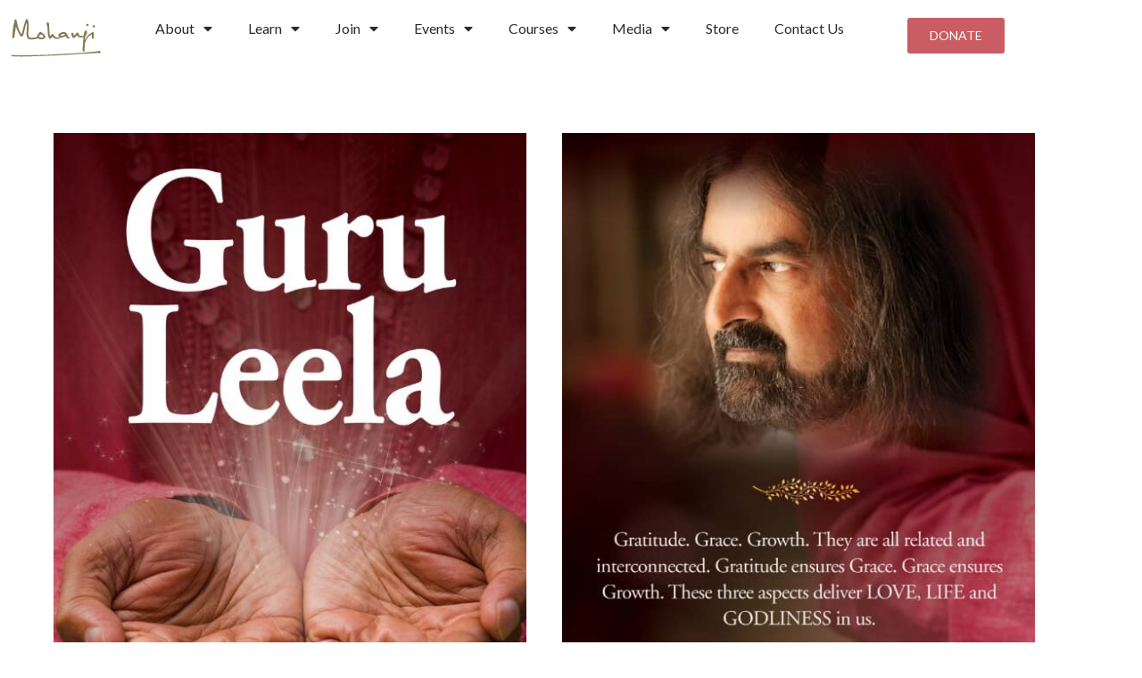

--- FILE ---
content_type: text/html; charset=utf-8
request_url: https://www.google.com/recaptcha/api2/anchor?ar=1&k=6LcBkF4mAAAAAGaAW1r1FDA_XEYqc4LrJCYVBctN&co=aHR0cHM6Ly9tb2hhbmppLm9yZzo0NDM.&hl=en&type=v2_checkbox&v=PoyoqOPhxBO7pBk68S4YbpHZ&theme=light&size=normal&anchor-ms=20000&execute-ms=30000&cb=24qzmj94wuf
body_size: 49242
content:
<!DOCTYPE HTML><html dir="ltr" lang="en"><head><meta http-equiv="Content-Type" content="text/html; charset=UTF-8">
<meta http-equiv="X-UA-Compatible" content="IE=edge">
<title>reCAPTCHA</title>
<style type="text/css">
/* cyrillic-ext */
@font-face {
  font-family: 'Roboto';
  font-style: normal;
  font-weight: 400;
  font-stretch: 100%;
  src: url(//fonts.gstatic.com/s/roboto/v48/KFO7CnqEu92Fr1ME7kSn66aGLdTylUAMa3GUBHMdazTgWw.woff2) format('woff2');
  unicode-range: U+0460-052F, U+1C80-1C8A, U+20B4, U+2DE0-2DFF, U+A640-A69F, U+FE2E-FE2F;
}
/* cyrillic */
@font-face {
  font-family: 'Roboto';
  font-style: normal;
  font-weight: 400;
  font-stretch: 100%;
  src: url(//fonts.gstatic.com/s/roboto/v48/KFO7CnqEu92Fr1ME7kSn66aGLdTylUAMa3iUBHMdazTgWw.woff2) format('woff2');
  unicode-range: U+0301, U+0400-045F, U+0490-0491, U+04B0-04B1, U+2116;
}
/* greek-ext */
@font-face {
  font-family: 'Roboto';
  font-style: normal;
  font-weight: 400;
  font-stretch: 100%;
  src: url(//fonts.gstatic.com/s/roboto/v48/KFO7CnqEu92Fr1ME7kSn66aGLdTylUAMa3CUBHMdazTgWw.woff2) format('woff2');
  unicode-range: U+1F00-1FFF;
}
/* greek */
@font-face {
  font-family: 'Roboto';
  font-style: normal;
  font-weight: 400;
  font-stretch: 100%;
  src: url(//fonts.gstatic.com/s/roboto/v48/KFO7CnqEu92Fr1ME7kSn66aGLdTylUAMa3-UBHMdazTgWw.woff2) format('woff2');
  unicode-range: U+0370-0377, U+037A-037F, U+0384-038A, U+038C, U+038E-03A1, U+03A3-03FF;
}
/* math */
@font-face {
  font-family: 'Roboto';
  font-style: normal;
  font-weight: 400;
  font-stretch: 100%;
  src: url(//fonts.gstatic.com/s/roboto/v48/KFO7CnqEu92Fr1ME7kSn66aGLdTylUAMawCUBHMdazTgWw.woff2) format('woff2');
  unicode-range: U+0302-0303, U+0305, U+0307-0308, U+0310, U+0312, U+0315, U+031A, U+0326-0327, U+032C, U+032F-0330, U+0332-0333, U+0338, U+033A, U+0346, U+034D, U+0391-03A1, U+03A3-03A9, U+03B1-03C9, U+03D1, U+03D5-03D6, U+03F0-03F1, U+03F4-03F5, U+2016-2017, U+2034-2038, U+203C, U+2040, U+2043, U+2047, U+2050, U+2057, U+205F, U+2070-2071, U+2074-208E, U+2090-209C, U+20D0-20DC, U+20E1, U+20E5-20EF, U+2100-2112, U+2114-2115, U+2117-2121, U+2123-214F, U+2190, U+2192, U+2194-21AE, U+21B0-21E5, U+21F1-21F2, U+21F4-2211, U+2213-2214, U+2216-22FF, U+2308-230B, U+2310, U+2319, U+231C-2321, U+2336-237A, U+237C, U+2395, U+239B-23B7, U+23D0, U+23DC-23E1, U+2474-2475, U+25AF, U+25B3, U+25B7, U+25BD, U+25C1, U+25CA, U+25CC, U+25FB, U+266D-266F, U+27C0-27FF, U+2900-2AFF, U+2B0E-2B11, U+2B30-2B4C, U+2BFE, U+3030, U+FF5B, U+FF5D, U+1D400-1D7FF, U+1EE00-1EEFF;
}
/* symbols */
@font-face {
  font-family: 'Roboto';
  font-style: normal;
  font-weight: 400;
  font-stretch: 100%;
  src: url(//fonts.gstatic.com/s/roboto/v48/KFO7CnqEu92Fr1ME7kSn66aGLdTylUAMaxKUBHMdazTgWw.woff2) format('woff2');
  unicode-range: U+0001-000C, U+000E-001F, U+007F-009F, U+20DD-20E0, U+20E2-20E4, U+2150-218F, U+2190, U+2192, U+2194-2199, U+21AF, U+21E6-21F0, U+21F3, U+2218-2219, U+2299, U+22C4-22C6, U+2300-243F, U+2440-244A, U+2460-24FF, U+25A0-27BF, U+2800-28FF, U+2921-2922, U+2981, U+29BF, U+29EB, U+2B00-2BFF, U+4DC0-4DFF, U+FFF9-FFFB, U+10140-1018E, U+10190-1019C, U+101A0, U+101D0-101FD, U+102E0-102FB, U+10E60-10E7E, U+1D2C0-1D2D3, U+1D2E0-1D37F, U+1F000-1F0FF, U+1F100-1F1AD, U+1F1E6-1F1FF, U+1F30D-1F30F, U+1F315, U+1F31C, U+1F31E, U+1F320-1F32C, U+1F336, U+1F378, U+1F37D, U+1F382, U+1F393-1F39F, U+1F3A7-1F3A8, U+1F3AC-1F3AF, U+1F3C2, U+1F3C4-1F3C6, U+1F3CA-1F3CE, U+1F3D4-1F3E0, U+1F3ED, U+1F3F1-1F3F3, U+1F3F5-1F3F7, U+1F408, U+1F415, U+1F41F, U+1F426, U+1F43F, U+1F441-1F442, U+1F444, U+1F446-1F449, U+1F44C-1F44E, U+1F453, U+1F46A, U+1F47D, U+1F4A3, U+1F4B0, U+1F4B3, U+1F4B9, U+1F4BB, U+1F4BF, U+1F4C8-1F4CB, U+1F4D6, U+1F4DA, U+1F4DF, U+1F4E3-1F4E6, U+1F4EA-1F4ED, U+1F4F7, U+1F4F9-1F4FB, U+1F4FD-1F4FE, U+1F503, U+1F507-1F50B, U+1F50D, U+1F512-1F513, U+1F53E-1F54A, U+1F54F-1F5FA, U+1F610, U+1F650-1F67F, U+1F687, U+1F68D, U+1F691, U+1F694, U+1F698, U+1F6AD, U+1F6B2, U+1F6B9-1F6BA, U+1F6BC, U+1F6C6-1F6CF, U+1F6D3-1F6D7, U+1F6E0-1F6EA, U+1F6F0-1F6F3, U+1F6F7-1F6FC, U+1F700-1F7FF, U+1F800-1F80B, U+1F810-1F847, U+1F850-1F859, U+1F860-1F887, U+1F890-1F8AD, U+1F8B0-1F8BB, U+1F8C0-1F8C1, U+1F900-1F90B, U+1F93B, U+1F946, U+1F984, U+1F996, U+1F9E9, U+1FA00-1FA6F, U+1FA70-1FA7C, U+1FA80-1FA89, U+1FA8F-1FAC6, U+1FACE-1FADC, U+1FADF-1FAE9, U+1FAF0-1FAF8, U+1FB00-1FBFF;
}
/* vietnamese */
@font-face {
  font-family: 'Roboto';
  font-style: normal;
  font-weight: 400;
  font-stretch: 100%;
  src: url(//fonts.gstatic.com/s/roboto/v48/KFO7CnqEu92Fr1ME7kSn66aGLdTylUAMa3OUBHMdazTgWw.woff2) format('woff2');
  unicode-range: U+0102-0103, U+0110-0111, U+0128-0129, U+0168-0169, U+01A0-01A1, U+01AF-01B0, U+0300-0301, U+0303-0304, U+0308-0309, U+0323, U+0329, U+1EA0-1EF9, U+20AB;
}
/* latin-ext */
@font-face {
  font-family: 'Roboto';
  font-style: normal;
  font-weight: 400;
  font-stretch: 100%;
  src: url(//fonts.gstatic.com/s/roboto/v48/KFO7CnqEu92Fr1ME7kSn66aGLdTylUAMa3KUBHMdazTgWw.woff2) format('woff2');
  unicode-range: U+0100-02BA, U+02BD-02C5, U+02C7-02CC, U+02CE-02D7, U+02DD-02FF, U+0304, U+0308, U+0329, U+1D00-1DBF, U+1E00-1E9F, U+1EF2-1EFF, U+2020, U+20A0-20AB, U+20AD-20C0, U+2113, U+2C60-2C7F, U+A720-A7FF;
}
/* latin */
@font-face {
  font-family: 'Roboto';
  font-style: normal;
  font-weight: 400;
  font-stretch: 100%;
  src: url(//fonts.gstatic.com/s/roboto/v48/KFO7CnqEu92Fr1ME7kSn66aGLdTylUAMa3yUBHMdazQ.woff2) format('woff2');
  unicode-range: U+0000-00FF, U+0131, U+0152-0153, U+02BB-02BC, U+02C6, U+02DA, U+02DC, U+0304, U+0308, U+0329, U+2000-206F, U+20AC, U+2122, U+2191, U+2193, U+2212, U+2215, U+FEFF, U+FFFD;
}
/* cyrillic-ext */
@font-face {
  font-family: 'Roboto';
  font-style: normal;
  font-weight: 500;
  font-stretch: 100%;
  src: url(//fonts.gstatic.com/s/roboto/v48/KFO7CnqEu92Fr1ME7kSn66aGLdTylUAMa3GUBHMdazTgWw.woff2) format('woff2');
  unicode-range: U+0460-052F, U+1C80-1C8A, U+20B4, U+2DE0-2DFF, U+A640-A69F, U+FE2E-FE2F;
}
/* cyrillic */
@font-face {
  font-family: 'Roboto';
  font-style: normal;
  font-weight: 500;
  font-stretch: 100%;
  src: url(//fonts.gstatic.com/s/roboto/v48/KFO7CnqEu92Fr1ME7kSn66aGLdTylUAMa3iUBHMdazTgWw.woff2) format('woff2');
  unicode-range: U+0301, U+0400-045F, U+0490-0491, U+04B0-04B1, U+2116;
}
/* greek-ext */
@font-face {
  font-family: 'Roboto';
  font-style: normal;
  font-weight: 500;
  font-stretch: 100%;
  src: url(//fonts.gstatic.com/s/roboto/v48/KFO7CnqEu92Fr1ME7kSn66aGLdTylUAMa3CUBHMdazTgWw.woff2) format('woff2');
  unicode-range: U+1F00-1FFF;
}
/* greek */
@font-face {
  font-family: 'Roboto';
  font-style: normal;
  font-weight: 500;
  font-stretch: 100%;
  src: url(//fonts.gstatic.com/s/roboto/v48/KFO7CnqEu92Fr1ME7kSn66aGLdTylUAMa3-UBHMdazTgWw.woff2) format('woff2');
  unicode-range: U+0370-0377, U+037A-037F, U+0384-038A, U+038C, U+038E-03A1, U+03A3-03FF;
}
/* math */
@font-face {
  font-family: 'Roboto';
  font-style: normal;
  font-weight: 500;
  font-stretch: 100%;
  src: url(//fonts.gstatic.com/s/roboto/v48/KFO7CnqEu92Fr1ME7kSn66aGLdTylUAMawCUBHMdazTgWw.woff2) format('woff2');
  unicode-range: U+0302-0303, U+0305, U+0307-0308, U+0310, U+0312, U+0315, U+031A, U+0326-0327, U+032C, U+032F-0330, U+0332-0333, U+0338, U+033A, U+0346, U+034D, U+0391-03A1, U+03A3-03A9, U+03B1-03C9, U+03D1, U+03D5-03D6, U+03F0-03F1, U+03F4-03F5, U+2016-2017, U+2034-2038, U+203C, U+2040, U+2043, U+2047, U+2050, U+2057, U+205F, U+2070-2071, U+2074-208E, U+2090-209C, U+20D0-20DC, U+20E1, U+20E5-20EF, U+2100-2112, U+2114-2115, U+2117-2121, U+2123-214F, U+2190, U+2192, U+2194-21AE, U+21B0-21E5, U+21F1-21F2, U+21F4-2211, U+2213-2214, U+2216-22FF, U+2308-230B, U+2310, U+2319, U+231C-2321, U+2336-237A, U+237C, U+2395, U+239B-23B7, U+23D0, U+23DC-23E1, U+2474-2475, U+25AF, U+25B3, U+25B7, U+25BD, U+25C1, U+25CA, U+25CC, U+25FB, U+266D-266F, U+27C0-27FF, U+2900-2AFF, U+2B0E-2B11, U+2B30-2B4C, U+2BFE, U+3030, U+FF5B, U+FF5D, U+1D400-1D7FF, U+1EE00-1EEFF;
}
/* symbols */
@font-face {
  font-family: 'Roboto';
  font-style: normal;
  font-weight: 500;
  font-stretch: 100%;
  src: url(//fonts.gstatic.com/s/roboto/v48/KFO7CnqEu92Fr1ME7kSn66aGLdTylUAMaxKUBHMdazTgWw.woff2) format('woff2');
  unicode-range: U+0001-000C, U+000E-001F, U+007F-009F, U+20DD-20E0, U+20E2-20E4, U+2150-218F, U+2190, U+2192, U+2194-2199, U+21AF, U+21E6-21F0, U+21F3, U+2218-2219, U+2299, U+22C4-22C6, U+2300-243F, U+2440-244A, U+2460-24FF, U+25A0-27BF, U+2800-28FF, U+2921-2922, U+2981, U+29BF, U+29EB, U+2B00-2BFF, U+4DC0-4DFF, U+FFF9-FFFB, U+10140-1018E, U+10190-1019C, U+101A0, U+101D0-101FD, U+102E0-102FB, U+10E60-10E7E, U+1D2C0-1D2D3, U+1D2E0-1D37F, U+1F000-1F0FF, U+1F100-1F1AD, U+1F1E6-1F1FF, U+1F30D-1F30F, U+1F315, U+1F31C, U+1F31E, U+1F320-1F32C, U+1F336, U+1F378, U+1F37D, U+1F382, U+1F393-1F39F, U+1F3A7-1F3A8, U+1F3AC-1F3AF, U+1F3C2, U+1F3C4-1F3C6, U+1F3CA-1F3CE, U+1F3D4-1F3E0, U+1F3ED, U+1F3F1-1F3F3, U+1F3F5-1F3F7, U+1F408, U+1F415, U+1F41F, U+1F426, U+1F43F, U+1F441-1F442, U+1F444, U+1F446-1F449, U+1F44C-1F44E, U+1F453, U+1F46A, U+1F47D, U+1F4A3, U+1F4B0, U+1F4B3, U+1F4B9, U+1F4BB, U+1F4BF, U+1F4C8-1F4CB, U+1F4D6, U+1F4DA, U+1F4DF, U+1F4E3-1F4E6, U+1F4EA-1F4ED, U+1F4F7, U+1F4F9-1F4FB, U+1F4FD-1F4FE, U+1F503, U+1F507-1F50B, U+1F50D, U+1F512-1F513, U+1F53E-1F54A, U+1F54F-1F5FA, U+1F610, U+1F650-1F67F, U+1F687, U+1F68D, U+1F691, U+1F694, U+1F698, U+1F6AD, U+1F6B2, U+1F6B9-1F6BA, U+1F6BC, U+1F6C6-1F6CF, U+1F6D3-1F6D7, U+1F6E0-1F6EA, U+1F6F0-1F6F3, U+1F6F7-1F6FC, U+1F700-1F7FF, U+1F800-1F80B, U+1F810-1F847, U+1F850-1F859, U+1F860-1F887, U+1F890-1F8AD, U+1F8B0-1F8BB, U+1F8C0-1F8C1, U+1F900-1F90B, U+1F93B, U+1F946, U+1F984, U+1F996, U+1F9E9, U+1FA00-1FA6F, U+1FA70-1FA7C, U+1FA80-1FA89, U+1FA8F-1FAC6, U+1FACE-1FADC, U+1FADF-1FAE9, U+1FAF0-1FAF8, U+1FB00-1FBFF;
}
/* vietnamese */
@font-face {
  font-family: 'Roboto';
  font-style: normal;
  font-weight: 500;
  font-stretch: 100%;
  src: url(//fonts.gstatic.com/s/roboto/v48/KFO7CnqEu92Fr1ME7kSn66aGLdTylUAMa3OUBHMdazTgWw.woff2) format('woff2');
  unicode-range: U+0102-0103, U+0110-0111, U+0128-0129, U+0168-0169, U+01A0-01A1, U+01AF-01B0, U+0300-0301, U+0303-0304, U+0308-0309, U+0323, U+0329, U+1EA0-1EF9, U+20AB;
}
/* latin-ext */
@font-face {
  font-family: 'Roboto';
  font-style: normal;
  font-weight: 500;
  font-stretch: 100%;
  src: url(//fonts.gstatic.com/s/roboto/v48/KFO7CnqEu92Fr1ME7kSn66aGLdTylUAMa3KUBHMdazTgWw.woff2) format('woff2');
  unicode-range: U+0100-02BA, U+02BD-02C5, U+02C7-02CC, U+02CE-02D7, U+02DD-02FF, U+0304, U+0308, U+0329, U+1D00-1DBF, U+1E00-1E9F, U+1EF2-1EFF, U+2020, U+20A0-20AB, U+20AD-20C0, U+2113, U+2C60-2C7F, U+A720-A7FF;
}
/* latin */
@font-face {
  font-family: 'Roboto';
  font-style: normal;
  font-weight: 500;
  font-stretch: 100%;
  src: url(//fonts.gstatic.com/s/roboto/v48/KFO7CnqEu92Fr1ME7kSn66aGLdTylUAMa3yUBHMdazQ.woff2) format('woff2');
  unicode-range: U+0000-00FF, U+0131, U+0152-0153, U+02BB-02BC, U+02C6, U+02DA, U+02DC, U+0304, U+0308, U+0329, U+2000-206F, U+20AC, U+2122, U+2191, U+2193, U+2212, U+2215, U+FEFF, U+FFFD;
}
/* cyrillic-ext */
@font-face {
  font-family: 'Roboto';
  font-style: normal;
  font-weight: 900;
  font-stretch: 100%;
  src: url(//fonts.gstatic.com/s/roboto/v48/KFO7CnqEu92Fr1ME7kSn66aGLdTylUAMa3GUBHMdazTgWw.woff2) format('woff2');
  unicode-range: U+0460-052F, U+1C80-1C8A, U+20B4, U+2DE0-2DFF, U+A640-A69F, U+FE2E-FE2F;
}
/* cyrillic */
@font-face {
  font-family: 'Roboto';
  font-style: normal;
  font-weight: 900;
  font-stretch: 100%;
  src: url(//fonts.gstatic.com/s/roboto/v48/KFO7CnqEu92Fr1ME7kSn66aGLdTylUAMa3iUBHMdazTgWw.woff2) format('woff2');
  unicode-range: U+0301, U+0400-045F, U+0490-0491, U+04B0-04B1, U+2116;
}
/* greek-ext */
@font-face {
  font-family: 'Roboto';
  font-style: normal;
  font-weight: 900;
  font-stretch: 100%;
  src: url(//fonts.gstatic.com/s/roboto/v48/KFO7CnqEu92Fr1ME7kSn66aGLdTylUAMa3CUBHMdazTgWw.woff2) format('woff2');
  unicode-range: U+1F00-1FFF;
}
/* greek */
@font-face {
  font-family: 'Roboto';
  font-style: normal;
  font-weight: 900;
  font-stretch: 100%;
  src: url(//fonts.gstatic.com/s/roboto/v48/KFO7CnqEu92Fr1ME7kSn66aGLdTylUAMa3-UBHMdazTgWw.woff2) format('woff2');
  unicode-range: U+0370-0377, U+037A-037F, U+0384-038A, U+038C, U+038E-03A1, U+03A3-03FF;
}
/* math */
@font-face {
  font-family: 'Roboto';
  font-style: normal;
  font-weight: 900;
  font-stretch: 100%;
  src: url(//fonts.gstatic.com/s/roboto/v48/KFO7CnqEu92Fr1ME7kSn66aGLdTylUAMawCUBHMdazTgWw.woff2) format('woff2');
  unicode-range: U+0302-0303, U+0305, U+0307-0308, U+0310, U+0312, U+0315, U+031A, U+0326-0327, U+032C, U+032F-0330, U+0332-0333, U+0338, U+033A, U+0346, U+034D, U+0391-03A1, U+03A3-03A9, U+03B1-03C9, U+03D1, U+03D5-03D6, U+03F0-03F1, U+03F4-03F5, U+2016-2017, U+2034-2038, U+203C, U+2040, U+2043, U+2047, U+2050, U+2057, U+205F, U+2070-2071, U+2074-208E, U+2090-209C, U+20D0-20DC, U+20E1, U+20E5-20EF, U+2100-2112, U+2114-2115, U+2117-2121, U+2123-214F, U+2190, U+2192, U+2194-21AE, U+21B0-21E5, U+21F1-21F2, U+21F4-2211, U+2213-2214, U+2216-22FF, U+2308-230B, U+2310, U+2319, U+231C-2321, U+2336-237A, U+237C, U+2395, U+239B-23B7, U+23D0, U+23DC-23E1, U+2474-2475, U+25AF, U+25B3, U+25B7, U+25BD, U+25C1, U+25CA, U+25CC, U+25FB, U+266D-266F, U+27C0-27FF, U+2900-2AFF, U+2B0E-2B11, U+2B30-2B4C, U+2BFE, U+3030, U+FF5B, U+FF5D, U+1D400-1D7FF, U+1EE00-1EEFF;
}
/* symbols */
@font-face {
  font-family: 'Roboto';
  font-style: normal;
  font-weight: 900;
  font-stretch: 100%;
  src: url(//fonts.gstatic.com/s/roboto/v48/KFO7CnqEu92Fr1ME7kSn66aGLdTylUAMaxKUBHMdazTgWw.woff2) format('woff2');
  unicode-range: U+0001-000C, U+000E-001F, U+007F-009F, U+20DD-20E0, U+20E2-20E4, U+2150-218F, U+2190, U+2192, U+2194-2199, U+21AF, U+21E6-21F0, U+21F3, U+2218-2219, U+2299, U+22C4-22C6, U+2300-243F, U+2440-244A, U+2460-24FF, U+25A0-27BF, U+2800-28FF, U+2921-2922, U+2981, U+29BF, U+29EB, U+2B00-2BFF, U+4DC0-4DFF, U+FFF9-FFFB, U+10140-1018E, U+10190-1019C, U+101A0, U+101D0-101FD, U+102E0-102FB, U+10E60-10E7E, U+1D2C0-1D2D3, U+1D2E0-1D37F, U+1F000-1F0FF, U+1F100-1F1AD, U+1F1E6-1F1FF, U+1F30D-1F30F, U+1F315, U+1F31C, U+1F31E, U+1F320-1F32C, U+1F336, U+1F378, U+1F37D, U+1F382, U+1F393-1F39F, U+1F3A7-1F3A8, U+1F3AC-1F3AF, U+1F3C2, U+1F3C4-1F3C6, U+1F3CA-1F3CE, U+1F3D4-1F3E0, U+1F3ED, U+1F3F1-1F3F3, U+1F3F5-1F3F7, U+1F408, U+1F415, U+1F41F, U+1F426, U+1F43F, U+1F441-1F442, U+1F444, U+1F446-1F449, U+1F44C-1F44E, U+1F453, U+1F46A, U+1F47D, U+1F4A3, U+1F4B0, U+1F4B3, U+1F4B9, U+1F4BB, U+1F4BF, U+1F4C8-1F4CB, U+1F4D6, U+1F4DA, U+1F4DF, U+1F4E3-1F4E6, U+1F4EA-1F4ED, U+1F4F7, U+1F4F9-1F4FB, U+1F4FD-1F4FE, U+1F503, U+1F507-1F50B, U+1F50D, U+1F512-1F513, U+1F53E-1F54A, U+1F54F-1F5FA, U+1F610, U+1F650-1F67F, U+1F687, U+1F68D, U+1F691, U+1F694, U+1F698, U+1F6AD, U+1F6B2, U+1F6B9-1F6BA, U+1F6BC, U+1F6C6-1F6CF, U+1F6D3-1F6D7, U+1F6E0-1F6EA, U+1F6F0-1F6F3, U+1F6F7-1F6FC, U+1F700-1F7FF, U+1F800-1F80B, U+1F810-1F847, U+1F850-1F859, U+1F860-1F887, U+1F890-1F8AD, U+1F8B0-1F8BB, U+1F8C0-1F8C1, U+1F900-1F90B, U+1F93B, U+1F946, U+1F984, U+1F996, U+1F9E9, U+1FA00-1FA6F, U+1FA70-1FA7C, U+1FA80-1FA89, U+1FA8F-1FAC6, U+1FACE-1FADC, U+1FADF-1FAE9, U+1FAF0-1FAF8, U+1FB00-1FBFF;
}
/* vietnamese */
@font-face {
  font-family: 'Roboto';
  font-style: normal;
  font-weight: 900;
  font-stretch: 100%;
  src: url(//fonts.gstatic.com/s/roboto/v48/KFO7CnqEu92Fr1ME7kSn66aGLdTylUAMa3OUBHMdazTgWw.woff2) format('woff2');
  unicode-range: U+0102-0103, U+0110-0111, U+0128-0129, U+0168-0169, U+01A0-01A1, U+01AF-01B0, U+0300-0301, U+0303-0304, U+0308-0309, U+0323, U+0329, U+1EA0-1EF9, U+20AB;
}
/* latin-ext */
@font-face {
  font-family: 'Roboto';
  font-style: normal;
  font-weight: 900;
  font-stretch: 100%;
  src: url(//fonts.gstatic.com/s/roboto/v48/KFO7CnqEu92Fr1ME7kSn66aGLdTylUAMa3KUBHMdazTgWw.woff2) format('woff2');
  unicode-range: U+0100-02BA, U+02BD-02C5, U+02C7-02CC, U+02CE-02D7, U+02DD-02FF, U+0304, U+0308, U+0329, U+1D00-1DBF, U+1E00-1E9F, U+1EF2-1EFF, U+2020, U+20A0-20AB, U+20AD-20C0, U+2113, U+2C60-2C7F, U+A720-A7FF;
}
/* latin */
@font-face {
  font-family: 'Roboto';
  font-style: normal;
  font-weight: 900;
  font-stretch: 100%;
  src: url(//fonts.gstatic.com/s/roboto/v48/KFO7CnqEu92Fr1ME7kSn66aGLdTylUAMa3yUBHMdazQ.woff2) format('woff2');
  unicode-range: U+0000-00FF, U+0131, U+0152-0153, U+02BB-02BC, U+02C6, U+02DA, U+02DC, U+0304, U+0308, U+0329, U+2000-206F, U+20AC, U+2122, U+2191, U+2193, U+2212, U+2215, U+FEFF, U+FFFD;
}

</style>
<link rel="stylesheet" type="text/css" href="https://www.gstatic.com/recaptcha/releases/PoyoqOPhxBO7pBk68S4YbpHZ/styles__ltr.css">
<script nonce="gkeynhMWSuzY10hMqtLVRQ" type="text/javascript">window['__recaptcha_api'] = 'https://www.google.com/recaptcha/api2/';</script>
<script type="text/javascript" src="https://www.gstatic.com/recaptcha/releases/PoyoqOPhxBO7pBk68S4YbpHZ/recaptcha__en.js" nonce="gkeynhMWSuzY10hMqtLVRQ">
      
    </script></head>
<body><div id="rc-anchor-alert" class="rc-anchor-alert"></div>
<input type="hidden" id="recaptcha-token" value="[base64]">
<script type="text/javascript" nonce="gkeynhMWSuzY10hMqtLVRQ">
      recaptcha.anchor.Main.init("[\x22ainput\x22,[\x22bgdata\x22,\x22\x22,\[base64]/[base64]/[base64]/[base64]/[base64]/[base64]/[base64]/[base64]/[base64]/[base64]\\u003d\x22,\[base64]\x22,\x22wrXCt8KLfsOzccOUw5zCoMKTHsOFB8Kuw7YewrgEwp7CiMKhw7Qhwp5sw7TDhcKTD8KRWcKRUibDlMKdw50/FFXCj8OOAH3DmxLDtWLCg0gRfwjCuRTDjVVTOkZIScOcZMO4w7ZoN2HCnxtMMcKGbjZrwp8Hw6bDhMKmMsKwwo7CvMKfw7NCw7ZaNcKkKX/DvcOKdcOnw5TDuD3ClcO1wrcWGsO/MzTCksOhK3ZgHcOhw7TCmQzDpsOwBE4ZwonDumbCj8O8wrzDq8OMVRbDh8KcwoTCvHvCnkwcw6rDu8K5wroyw6ouwqzCrsKSwrjDrVfDoMKTwpnDn0lRwqhpw7Irw5nDusKKasKBw58lIsOMX8K8Ug/CjMKYwqoTw7fCrC3CmDocSAzCnjwxwoLDgCk7dyfCvBTCp8ODfsK7wo8aRybDh8KnC3g5w6DCgsOkw4TCtMKCfsOwwpFxDFvCucOebmMyw4XCrl7ChcKAw4jDvWzDsFXCg8KhR11yO8Kfw6weBkLDicK6wr4aGmDCvsKDeMKQDiIIDsK/QRYnGsKZUcKYN3I2c8Kew5zDiMKBGsKZexALw5jDpyQFw5bCiTLDk8Kkw6QoAWbCisKzT8KkFMOUZMK1LzRBw58cw5XCuwLDvMOcHknCkMKwwoDDuMKgNcKuKXQgGsKkw6jDpggbQ1ADwo/DjMO6NcOqGEV1P8OYwpjDksKsw6tcw5zDlsKBNyPDllZmcx0zZMOAw6RZwpzDrnrDgMKWB8O6bsO3SFlVwphJSwh2UE5/woMlw4XDkMK+K8KIwpjDkE/CtcOmNMOew6hzw5ENw4UCbExDZhvDsBJ8YsKkwo5odjzDrMOtYk9iw7NhQcO5EsO0Zxwkw7MxIcOmw5bClsKQZw/Cg8O4IGwzw6wqQy1hdsK+wqLCsmBjPMOiw4zCrMKVwpXDghXChcOAw4/DlMOdQ8OGwoXDvsOKJMKewrvDoMOHw4ASTMOVwqwZw4jCpCxIwpM4w5scwqg/[base64]/DvMOywpFzDMOdO8O0L8Oid8KjwoUYw6QtAcOew4Qbwo/DiHwMLsOzTMO4F8KkJgPCoMK5DQHCu8KLwqrCsVTCh2MwU8OQwpTChSwQYhx/wpvCtcOMwo4rw7ECwr3CoxQow5/[base64]/CsijDhC/Dn3ZKw4l5JnYCECPDmMKwJcOqw4gVJz54XwjDk8O9S2pcQHIyecONeMKgFQBCRjTCqsONe8KyMVxIWiZ9cg8iwpTDuz9PPcK1wrHClnfDmCBiw6ovwpY+AmITw6DCrHLCtU/DmsK4w7dkw6U+RMO1w492wqHCocKlEEbDm8OeT8O2aMKZwqrDnMOfw7vCtw/CvhgjNzXCt3BkD2/Ck8Ovw5c5wobDs8KawpvChRcMwoAmAA/DihkbwrXDnSLDhR11wpHDqVjDgxrCnMK1w7ktDcOwHsK3w7rCocKaWGcEw6zDqcOLIz8+aMO1QD/Dihgpw5/DqXBsf8OPwqdrPjrDr1FFw7HDkMOgwrkPwoB6wrPDtcOUw75XF0HCnTRbwr1Zw7TCgcOTU8KZw4HDkMK6WCFuwp4QLMKWNiLDo0ZcWWjCmMK7f0LDqcOkw5TDtBNNwpTCrcOjwrIcwo/CtMOWw5zCusKtZMK3OGx3TsOwwopaRFTCkMOZwpTCuxjDn8KJw4bCosKMFUZaQU3CvQTCu8OeQSLDoi3DqlLDtsONw5RTwrh1wqPCvMKfwoXCjMKJLWXDqsKsw6pBRigkwp0AFMKqNsKvGMKMw5FYwqHDmsKew5kXb8O5wqHDsxt8wozDp8OZB8K/wowFZsO3dsKSA8OyVsORw4DDvm3DqcK7FsKeZAbCki/[base64]/[base64]/CkQ/CqX4VeELCgMK1wrUUwqPCr37Cs8KGwpF+w4NyDQLCogZuwqHCk8KrO8KEw5lCw7l6QcO/VFAkw6bCjCjDhcO1w7xvSkgjUFXCmlPCkBQ9wpjDrT7DlsOob1fCo8KQeVnCo8KrJ2Fjw5XDk8OEwqvDjMOaLn8UYsK/w6poAklMwrELNMK1XsKaw5pYUcKBDjMLdMO4Y8KUw7XDusO/w78zTsKyPQvCksOVOQTCisKQwrzCs0HCiMKiMHB7SsO3wrzDh2YPw53CisOhTMOrw75/[base64]/ChsO0PsK+XBrCgMKZKwTCvsOKGcOyw67Do0HCtsOlw5LDj1rCsSXCiX7DjT8IwrQqw5JnfMOZwpdua1Ugw77DgDzDrsKQOMKrHnjDkcKuw7fCtjo1wqYpWMOsw7MswoNIL8K3ecO/wp9JLkEvFMO8w6FlYcKdw7LCpMOxEMKfJsOJwofDsjJ3JhAnwph3CUbChC3DmmJ8wqrDk3pRUMODw5bDt8OdwrwiwobCgUdFT8OTWcKEwrNMw5/DvcOZwqbCssK4w7vDqsK2bWnDilJpPMKqMQsnd8OANcOtwqDDosK2MDnCpi7CgDLCoj4Uw5dJwo1AJcOIwqbCsGZSBQFsw6EgYxIewp/Dm2Nhw6N6w51rwqJcO8OsWF0wwpPDpmfCgsKOwrTCtsKHwpJlIwzCgkY/w6PCmcOvwpZrwqI7worDmkvDq0rCj8OcYsKjwro9exhQU8K6Z8K0RDl2YFFzVcOnCsOpfsOpw7thVTU0wpfDtMO8ScO9QsK+wrLCmMOgwpnDlkrCjEUFdsOSZsKNBsO4MMOhD8Kjw7UYw6cKwqXDpsKxOhNEL8O+w7TDpHvDokdZBMKyEBkhElHDo0MCWW/DiCDCssOew4/DlFpmw5PDuFovcwxzVMOsw58TwpRKwr5FAzXDs301wr4dQkvDt0vDjjHDi8K8w5HCjTYzJMOKw4rDosOvL2YwaFpswqs8RsO+woXCmE58wpd9XhcJwqRZw4DCmzk7YjdOw6BOb8O0H8KHwoLDmsKMw7h7w4DCnw7DuMOKwrAUO8Kpwol1w75FOnl/w4QiY8KHMwfDmcODLMOpfcKufMOAEMKqFz3Co8OsNsO1w7kgYgIpwpTCuHTDlj7ChcOoMzzDk08wwqcfFMKNwpVxw51EYcOtG8K1BR4/EBIew6Brw4TDmjDCkUY/w4PCvcOQYSsgT8OxwpjCqVguw6ZCYcOSw7nDhcKXwoDCnxrCinFnUlsEe8OKAMO4RsOkaMKWwoNJw5F0wqkkXcOCwpBRH8OiWGNTGcORwpQ0w6rCvTQyXwNHw4spwpXCritIwrHDncOcVA8/[base64]/CjMOxSVDDr8ONIlfDjMKZwrohbnUsHBlTw5cZYcKGPCNfHFoWOsO1DcKWw6sDTQjDjnY6w6ojw5Z1wrnClmPCncK+X0ccPMKjCF9UKEPDnVVoM8Kiw4AGWMKaa2fCiB0tA0vDr8Krw4zDjMK8wpvDi3TDtMK9HV/CscOnw7rDscK2w75CJ3Uxw4JlJ8K7wr1iw4UwBMOcCAvDpcKzw77DuMOUwpfDvARlw6YALMOgw6/DgxjDqcOPP8Ofw61hw5kNw61ZwrxfdnbDuFEawoMPZ8ORw5xcNsKybsOrLjFjw7TCqhTCu3HCpEnDnT3CsDHDl0IKD3rCgF7Dv2xzTcO0woIgwoluw5tlwoVSwoA5ZsO/LD/DklFMV8KRw7oNegpcwoxCMsKyw41Sw43CrsK/wpNHDcONwpcBCcOewrLDrcKBwrfCmQlxwpPCoGZlWMKiKsKhGMKBw65Ewr4Pw4x9DnfCnsOUAFXDlMO1KH1VwpvDlBwYJXfCgsOow7VewqspCSpqdMOVwobCh0rDqMO5QsKQc8KzA8OeQn7CvcOuw7bDrhUhw7DDgcKiwqrDvHZ/wpfCkcKJwpZlw6BAw4/DmWkUfEbCvcKPZMOTw7MNw4fDk1DCp1ESwqVAwpvCohXDugZxK8O3G3XDq8KQOAjDvh47IMKcw4/[base64]/[base64]/wqfCiMOJbgvDlm/Csnsgwo7DqsKRIMKxXcKlw5xxwq3Cn8OIwqEnwqLCj8KnwqfDhiXDmkxVbMOuwoIQBEnCjsKSw4LCqsOrwrDDmUzCocOAw5PCmQnDpsKFwrXCuMK7w7RrFwJpLcOuwpQmwrlYAMOpPTUaRcKHHGrDkcKUHMKQw5TCsiLCvT1aTX85woPDvi0NdQ/[base64]/[base64]/w6DDksO4NA7Dk8ORwrLDvEjDqcOHw61mw5kqAC3Dj8KLPcKbVSjCl8OMIT3CisKgwoJ/ZEU9w7ohSBVzUMK5wrl7wpvDrsOlw7NQDhjCr1NdwpcNw6lVw6otwr1Kw7rCgMOdwoZST8KECQbDoMK9wqBiwqXDkGnChsOEw5ghIU59w5LCn8Kfwo1RBhpRw63CqVfCucOoXMKow4/CgXJ9woFCw4Q9wqLDr8K6w6diNGDDihrCsyPCtcKtCcKHwo0hwr7DvcKRFBvCtFrCgG/DjHHCt8OjQMOPccK/U3vCucKkw4fCqcOSXsO6w4XDpMK6YsOXD8OgBcOQw651cMOsJMK8w6DCn8KTwpAgwotmw7wVwoIgwq/Dr8K5w5zDlsKNYjgGAi90NlJ6wo0pw6PDlMORwqjCnAXDtMOiTCg7wpRSJ0krwptbSVTCpijCrjtvwq97w6o6wqlfw60iwovDmSdnVcOYw47DrglKw7bCi1XDo8OKecKXw6bDiMK1woHCi8Oaw4nDlhHCmlpVw5/Cg2tUH8Ohw40EwofCpi/[base64]/CsCxkwofCoA7Dk2zChC/Dj8O8w5Apw4d0CXTDoMKEwpcFw4YMFMKPw4DDj8O2w7LClAddwpXCusKzPcO6wpXCi8OGw6pvwojCgMK+w4QMwrTCucOXwqJuw6LCnTUdwrbCtsKiw6xnw7Igw7MKD8KteBzDsn/Dr8K1wqgAwojDj8OVT1nCtsKawpLCkmtIDMKBw4hdwp7Cq8KqWcKxGxnCtSLCuxzDv0U/BsOVZFfCnsKJwpMzwpcEaMOAwrbCmzTCr8OqInXDrHMCC8OkasKkKErCuTPCiiXDiEdmUMKHwp7DliwRN2NMcSNhWTRjw4p9MQvDnFLDlsK4w73CnHo2RnTDmDIvDnTCpcOlw4cBbMKkU1w6wpdIfFw7w5/[base64]/CtsKrdcOOwrcRwrsLwobCrGjDtcOua1/DkMO9w6TDr8OgZ8Klw6Zuw6ogbE01KVFbPX/[base64]/[base64]/[base64]/CtVEdIl3DnBHDn8K+w53Dtzc/[base64]/[base64]/QXXDo24Dw4AJJGTCq8OfcTFiOF/DusOgUALDhjzCpzxdRipywq7DoUXDqWlPwrPDtDQawrE+wpoYBcOew5xIK27DjcKGw65AHl0oCMOxwrDDljotbwjDvkvDtcOiwo94wqPDvB/[base64]/XsONw7fCv0cfw4rDr8KcKj/[base64]/[base64]/wolTw5BuwqrDokzDpcK5wo5nwpZ4w4U3wrBIEsKNDETDhMO0wozDuMOmNMOew7jDg2FVLMObcmrCvklZRsKhBMK2w70KeE0IwpJsw5XDicO/ZX7DrcK+JcO9B8O1w6vCgipoQsK1wqt3MFjCggLCiCHDm8KgwoNqJGHChcKjwrDDqw9OecOUw7jDocKCYEPDksOQwpYdJXNnw4Mpw7PDm8O6IsOLw6rCs8KCw7E9w55qwpUPwpvDh8KIR8OGPV/[base64]/CmTLDkcKuwr9KeVE0MgTCncOCKsK3J8KecMOEwp4/wqjDqsOiBsKAwp1IPsO8NlXDhhZpwqLCj8Ofw6dJw7rCoMKlw70jQMKCI8K6D8K5acOIKC7DuCRhw7hawobDqzpbwrPCt8O6woXDskpSScO8w4VFR18jwop9wrh7eMKcNsKvw7/DiCsPXMKmN2jCpAo1w5YrWF3Dp8K8w5UIwqnCtMKyPFkJwrF9dx5twrpSI8Ogw4RCXMOvwqHDu25Twp3DoMObw7ZheRJGY8OHUWp+wpFzL8KNw5fCpsOUw40Vwq/CmnZuwptywr5WbjYJPcOwDmzDozXCh8KXw5sUw7o0w7h3R15OMMKAJiXCiMKpesO3IBxlQy7Ds3hYwqDDvGtdHsK4w7pOwpZ2w64awqd/f05CAsO4SsOlw6RHwqV7w7/DtMKzC8KVw5dBLjQjS8KCwrsjCQk+XBA/wpTCmcOQH8KrJcOsOAnCpA/Ck8O7BcK3F0Jew7bDtMOVWsO/woZuKMKdJ0vCtcOOw4LCgELCnypXw4PCpsOew78ISn9MMcK7DRnDjx/Ct30xwpfDkcOlw7jDnR3CvQBsPz1necKXwo0PNcOtw4dFwrd9NcKPwpHDs8Otw7YMw4HDmyYeDBnChcO1w51DccKGw6DDvMKjw77CnRgbwrp6SAkBRngmw4BswotHw5hffMKBAcO9w67DjVxFK8Onw57DlcOfFllZwofCk1PDsG3DkU/CucKNWQlFN8O+F8Oqw4tBw7fDmirCrMOow6XClMO8w50WdTRKbcKVVyDCncK7ICg8w71GwoTDg8Oiw5LCn8OxwqTCvwhbw67ChcKzwohHwonDgQZ+wrbDp8Kxw65zwpsWPMONE8OUwrLDsWFnZy5BwrjDpMKXwqHCoU3DuF/DmwDCln/DmB3DgUhbwp0VV2LDtsKkw4jDl8KQwrlpQm/Cn8KiwozDiF95ecKpw6HCvmV9wqJ2AA4RwoMnPk3DhGE7w6sNLA9uwoLCmgVuwp1tKMKcSzLDmHvCosOzw77Dt8KAd8KAwrQ9wrHCpMKGwrZ9GMODwrHCg8KLMcOofDvDvsOFAB/DtWNNFsKHwrLCtcODFMKPSsKywoPCiVnDvTbDgADDtzrCncKEEBoDwpZJw43Dv8OhAHnCtSLClQ8kw7fDqcKpMsKZwq43w7x/wq/ChcO5f8OVJUrCusKhw5bDvyHCqX/Dt8K3w7Y0AMOCeH4eUcKyPsKOF8KGPWMIJ8KbwpMBKX7CksKnQ8Onw5ADwpIvTHRhw69iwpfCkcKYUcKNwoI4w67DpsOjwqHDiEYCfsKIwrTDs3fDuMObw4U7wptvwojCvcOrw6/[base64]/wqTCnlRywozCkUrCh8OpYcOhFAPCmS3DuzjCjsOSA1TDkyM1wqVGB3V0JMOrw6R/XsKrw7/[base64]/CtzZVZ8OSEjh0HMOuw71vw5Q7wpfCr8OKLjRfw4LDmDLDqsKfaiFww53CjTrCq8OzwrTDtBjCqRA/EG3CgCQ+KsKNwq/DnA/Dh8K5FS7CpTV1CXIOSMKMSEzCqsObwq81woAmw5YPWcK8wqvCtMOLwobDqR/[base64]/DnMK2dkQ3V3jCkAAow74ifFEMw4tAwq8SM03Cp8OZwoLCmXoAM8KKNcKZRcOsSWI9EcKwOMKow6Mqw5zCtBVyGinDuiQEIMK2C107MSsfH3MlHhXCtxfDqWnDmlsxwrsLwrJERMKrFQozLsKCw5fCisOLw5rCoHl1w6w+Q8K/J8OjREvCmWxuwq9IF23CqyPCmcKuwqHCnQtQX2HDljdGdsOUwrFdExRnVD9FSXtCI3nCp3/CscKsF2/DhCfDqSHChyzDkhDDhR3CgTrDgsOuFcOGIEvDusOhUEoIPTt7fhXCt0gdaT17R8KDw6vDocOjIsOkP8OLdMKnPS8Tey4mw5HCkcOvYx5Cw5zDrXjCp8Ogw5PDk2TClWogw7hpwp4kL8KjwrjDmGUowo/CgH/[base64]/wq3DqS3DncKHATwCezjCr8KiL8OjwoETTcKOwo3ClDbCkcKrIcODOxrDigUiwqjCvAfCvSsyK8KywovDsQ/ClsOZJsKIWmkYe8O0w5V0ISTDlnnCqVpkZ8KdOcO6w4rDkBjCrMKcZwfDmwDCum8AesKpwqTClifChzbCgAnCjBTDnT3CvR5qXGfCgcKsXsOSwqHChcK9QX8dw7XDnMOvwqw7WDwTMcKUwrNuK8OZw5dpw6nCosKLNFQlw6rCkgkBw6zDmXBDwqcHwoEZTy/CsMOTw5LCrMKQFwXDoEfCmcK1BsO0wqZLBnTCi3/DvFMfHcOQw4VXQMKtGxDConHDkAFvw5kRJ0zDucOywoIWwqnClljDsm8sLyUiacOrRyRZw6NtEsKFwpRmwqcKXUopwp8Iw77DgcKbbsOxwrfDpS3DiHg8G1TDl8K3Jhtcw5XClCHDl8OSwoJQcGzDjcOuFj7Ck8O/LikRd8KJLMKhw5BoGGHCtcKswq3DoHfCicKoa8KkUMO8TcO2ZzkrA8KJwrDDqnAPwoUaJnPDvRjDkz3Cu8OSLRADw4/DrcOtwq3CrMOEwponwpQXwp8Gwr5NwoQcwpvDvcKjw6xuwqZSMGDClcKlw6I6wq1rwqZOL8OiTcK3w5DCmsOJwrA7LVLDjMOjw5/[base64]/CjGTCuBfCucOMTsOVwrXDiiF9woEJR8KMKDfCg8KTwodgSghpw7BIwptgasOCw5YmJDbCijESw5IywqEmcDwvw4XCkcKRe3HDq3rCgcOIQ8OiN8K1YFV8XsK1wpHCjMKDw4g1dcK4w6YSCi8ZIS7DncK7wrg4wqQILcKsw4BLCmF4HQLDqz1rwpXCgsK9w5/[base64]/[base64]/DvXM3wqvCgcKqwqQaBMKiw6NYC8KBwqszEMKEwo/Cq8KwU8OlG8K3w5HCmEXDp8Kuw78pYMOaCcKxZcObw7zCrcOPMsOnbBLCvmcJw5Zkw5bDq8OTOsO/P8ODOsOlEXcjeg3CuQDCnsKYBG9Lw6gzwoXDlENnaCHCiRlqVsOtLMO3w7nCtcOUwrXChFXCk1PDvl4tw7TCpAvDs8OXw4fChljDkMKrwrEFw79Pw4ldw6wwb3/CgijDu35hw6LChDoAM8OowrkYwrp2F8KZw4jCpMOVM8KewrfDuzbCizrCnXTDucK9NxsAwoxZfFYBwpPDvXI6OAvCmsKEEcOVZUzDv8ORF8OyVsKYbXDDlADCiMO+TFQuRcOwY8KYwrbDqUHDhGsBwrzClMOafsKjw7/[base64]/DMOhw6oUPcKZw6daa8KDwr0WfMOgwq4OKcKJIcO7KsKpRMOTWsOgFTDCvMK/[base64]/DtsKMVGgZGibDrcK2TcOkwpbDs8KQSATCsF/DmXlqw4rCqsKiw4QvwpvCvmPCsVrDvhZhZ2kDEcKyFMOYDMOLw6ccwpIUKA3DtGo6w6ptJwXDosOtwrZtQMKMwoM7TUsVwpx4w74WF8OrJzjDiXIuUMORGQI5ecK/wrg+w7DDrsO5WwzDtQLDhRLCncOrGzbCmcOWw4/Du3vCpsOPw4bDtlF0w7TCnsK8HUVhw7gcw5QEJT/DsFwREcOdwqREwr/DsRUvwqcKZsOoUsKDw6XChMK5w7rDpFAAwrAMwr3CsMOXwrTDi0zDpcO6LsKLwqrCjSxsHRA6Kg/DlMKJw5hNw5EHwrA1KsOcMcKpwpHDvQzCrh0Bw55+OUTDpcKkwoVDWkRaZ8KpwpYVdcO/YE1/w5QPwp47JxnCgcKLw6/DpsO/Hy5xw5LDqsOZwrjDjw/DumrDhG3CncOxw5Iew4Aiw7bDmTTChjIfwpN5bzLDsMKNJwLDnMKPNhHCl8OgV8K4fU/DrcKzw5nDmgobJcOpwpXDvQEWwoRowqrDsldkw7kzTRMscMOpwptGw548w6w/JnFqw4wYwrFDTFoSLMOPw6TDhkNPw4ddCjsSaXPDrcKsw6l3ZsOTL8OGDsOfP8KZwqHCohwWw7rCtcK9NcKbw41tBMO+UR5wEUxOwr9bwoVdNMOJAnTDkSYlBMOlwrvDl8Kuw64DBwPDlcOTc1VRC8KgwqPCvMKLw5vDhMOgwqnDp8OCw6fCsQlwS8KrwrloXj4mwr/DvSbDlcKBw7TDs8OmTcKUwqnCscK8wpnCqgF/wogRWsO5wpJVwoBow5nDtMO0NErCiFXCk3R3wpsICcOiwpvDuMKOQMOrw4zDjMK7w7FJTxrDjsK8wp3Cl8OTYWjDi1x2wqjDsQsKw63CpEnCqWEEdnZ9fsOoYwQgYRHDgWDCmsKlwrXDlMOIKkPCu2/CsDUaaCjCtMO+w5x3w7Vjwp5Zwq4lbj3Chl7Ds8OCRcO9EcK9dxwBwpnDpF0aw43CjFbDvsObUsOAOl/[base64]/wovDhMKmwqBPUcKhw5oKdsOowqgBfsO9E2bCqsOzcTLCksOdLmcKM8OZwr5IdxstBWXCkcOMYlISChLCo00Ow7HCgCdxwqPCrzLDj3tew6jCqsOZYQTClcOAa8KEw4hUW8Ouw71Ww7BcwpPCqsOywqYMYCTDssOFEHUlwoXCliRvHcOjMwfCkEs4PxHDpsOeNn/Cl8Kcwp1IwpHCqMOfD8O/ZX7DlsOOIi97IEQ3ecOsDHlZw45yWMONwqHCjgtSMz3DrgHCjjBVTsKMwq8PcEoaMhfCtcKXwq8bAMK2JMOxISUXw5F0wqjDhBXDv8KGwoDDvMK/[base64]/DicOSccOUwpPCl8KRQsKPw7DDrcKHwovCsXcRH8OkwpDDosORwpg+TCMbXcOPw5rDuSp1wq5Rwq/DrFdbwp3DgkTCtsO9w6HDt8Ojwp7Ci8KlX8OiLcK1cMOAw7tfwrFQw7R+w7fDhsKAw7kIasO1W1PCknnCokTDssOAw4TDvCnDo8KfWwQtYgnCv2zDv8OMQcOlcibDpMOjA3IMAcOgMWbDt8KHIMOLwrZJfUJAw73DgcKOw6DDp1oXw5nCtMKzO8OmB8O/XTjDiFtnWiLCnmrCqiXDpywRwpNOPsOVwoJZD8OSa8KlBcOnwpl8Ji/DoMK/w49LGsOcwoJMworCgD1bw6LDjg1ufnt+LwzCkMK5w68gwpbDpsOIw7ohw4fDs3o2w6kKUsKPSsOcTMKmwrLCvMKGKhrCq2E1wpErwrk4wppDw6JjP8Kcw4zCtgdxI8KyIj/DqMKKNiDDlX86JGzDngzChhrDtMKQw597wpRcbTnDtBM+wpzCrMKgwrlDO8K8TzrDmBvCnMKiwp4FL8OUw7J4BcO3wpLCkMOzw4HDgMKDw5twwpcDccOqwr4xwpXCjz5DP8OXw5fCmz0kwoHCicOGAxpEw6diwp/CscKzwp40IsKsw6lGwpnDssO2KMKEA8O9w74CGwTCg8OYw5ciARjDnE3CiR0Vw6LCjmMzwpHCscOGGcKgBBMxwoXDp8KtD2/Dh8KLImnDoxrDtRTDig4zQMO/O8KZHsO6w6p8w6s/woTDm8ORwo3Doy/ClcOFw7wNw4nDqnTDtXVNHzsiHDrCvcKlwqAxGMOZwqgMwrdNwqA0d8Kfw43ChMO1SBBROsOowr5Bw4rCqwRsLcOnbmXCmcO1HMKrccO+w7Ziw5NPccOVO8KKScOLw4PDkcKgw4jCg8OsJRzCpMOVwrYow6zDjlF4wpt8wrLDoxFcwojCpGckwq/[base64]/DkcK9a3nCugloDcO9woAEw6vCpMKIAybCoT8DEsKUNMKYDhl4w5AjAsOIOcKRFMORwqUrw7tTZMOqw6I/CDAuwpdFRsKLwrxow68ww6vCox81XsO0wqNdw78/w7/Dt8OVwoDCo8KpT8KnbEY0wqlgPsOIw73CkVfDk8Knwp3DusKhDjrDribCiMKQHsObBV05OWIWwo3DjcO5w7Zcw5F3w7lIwpRKA0RDOE8ewr/[base64]/DjWkEDMKtw7LCmcOEwpN9w4Q7wolpYcOmDcOEa8KIw5IiZsKGwrApHT/[base64]/[base64]/SDlsw5/CtCjCv8OCesOWY8K/w5/CgcKLe8KnwrjDmcO6wo9LY2AFwp/DicKMw6pVZsOHdsK8w4tkVsK2wqJEw7zDpMOLX8OSw5zDlsKRNCHDmjHDs8Kpw4zCk8K7Nnd2J8KLesK+wpR9wpI9CEJmOzR1w6zChlbCuMK8Tg/Di13Ct003eWDDhyo9J8KzbMOHPCfCsAXDvsKtw7hzwrFdWSnDp8Ojw5sVXHrCvxXDvXR+ZsOMw5XDgR8cw5LCr8O1F0Qfw4TCtMOda13CsW8Owp1NdMKXacKWw43DgQPCr8KiwqLClcK9wpdaS8OjworCnRYww4PDrcOZQSnChh4IHj/Ct1nDucOYw71HLiLDqnXDtsOFw4dFwoDDl3TDrCMDwqbCkiPClcKQAFI/A2jCnDvDn8KiwrnCqsKAbnXCqn/DnsONY8Obw6rCjDNNw4kNGMKIMQlrasOFw5UhworDqmBcS8KUABYLw57DscKiwpzDssKqwoHCuMKXw7MzT8KBwoxpw6LDtsKJBB4iw5/DnMK+wojCq8KgXMK/w4EQDnJNw4JRwo5VJEpYw5IgUMOJwqAkMjHDnVFUa3DCisK9w6vDm8Kxw6d/ORrDoFXCuCbDqsOGLjbChQfCt8Kiw7BHwqjDnMKCZcK+wqgzMzFhwq/Dv8KeZT5FAcOFYsOzLhbCjsKAwr95DsOSGC0Aw5LCisO1acOzw77CmgfCg3YqSAAVenbDtsKpwonClG8BecKlMcOQw6/[base64]/DsMKFCm7DgGjCjk/[base64]/w5PCtGMgVhgSw6LCv8K2KsOfKTnCikzDtcKnwoTCq25uYcKFQUrDpBXCscOzwoZgazHCqMKfYhocXRHDmcOdwppIw4zDkMOQw5PCs8OrwrjCmS3CmWIgAGIUw4nCi8OmFxnDmsOxwq1FwrPDg8OjwqTDk8O3w57CkcOCwofChsK3L8O8bsK/wpLCpnVYw5rCng0SX8OJLiECFsK+w6tLwo9Gw6/[base64]/CgUPDoQw0w4x5wpjDo8KOw6LCl8Kww7vCoiBfXsKSX2U3YmrDv386wrnDn1fCiGLCqMOkwpJAw6wqEMK4Q8OqQsKaw7dHXjrDnsKxw4d/H8OlfzzDqcK1wrjDlMOpUBzCmmIHKsKHw4DCg3vCi3LChyfCisKwKsO9w4V/OMOHWw4ebMOOw7XDscOYwoJDfUTDsMOvw5jCrGbDoz3DgHwJIMOgZ8OzwqLCmsO0wr/DmC3DmsKdZMOgIBrDp8K8wqlTXn7DsCLDscKPSg5qwoRxw7lLw6tsw5DCusKwVMK2w7fDsMOdRAkqwocOwqICV8OqXy5dwrt+wobCkcOKVhdAa8OlwonCi8KZwobCjDI2BMOILcKhRVE3fDjCtQkCwq7Ds8Kuw6XDn8KHw5DCgsOpw6Zxw4/CsUkGwq5/JD5DGsO8w7HDg3/CtR7DtXJDwrXCgMKMFkbCvTQ5ZlbCs0nCsk8EwoF1w4HDmMK7wpnDslXDqcKLw7LCs8OTw7xML8OeAMO4Fw5BNmcddsK4w4hbwpF9woY/w4Mww69Ewqwqw73Ds8OXAC4Wwr5vYR7DiMK4RMKHw5HDqMOhJ8KhTHrDsi/[base64]/CpcOGbnjDpsO4w7TDq8O4ACRrwrnDkhbDtsKjw6hsw4k6DsKiY8KRRsKPFTDDtlLCusOzGkBQw5Bqw6FawqfDvUkXc1YrRsOlwrJLIDDDnsKHUsK8RMKhwotdwrDDgiHCmBrCuA/ChcOWOMKgXCluCCgZJsObE8KjL8ObKEInw6PCkGnDucOcVMKDwofCmMO0w6lpDsKdw57CpGLDsMOSwrrCvSAowpNkw7XCs8Knwq7ClWTDpj4HwrHChcKiw54Mw5/[base64]/DlTrDvBPCtsKgw7EkwoMoK2ltBMOww4LClEgow5fDvyVuwozCrhE6w5sLw6xQw7YFw6HCv8OCLsOBwoBZZC9Qw4PDnVnCicKaZk9rwpbClwU/GcKhJBo/Ag1MMMOUwp7Dn8KIe8KAwrbDjQLCmTTCoTIOw6DCsD3DoR7Dp8OTdXUkwrDCuiPDlj7ClcO2TDYHJsK1w6lydxbDksOxwo/[base64]/DsCE3wqJ0wqYYLE/CqVXDlnTDuS/Dv13DiDPCiMKrwpcfw4oDw5vCkElVwrxFwpnDrGbDtcK7w4DChcOfaMOow74+BDktwq/Cu8KDw6YRw7DDosKRAgDDrx7Dnm3ChsOmYcOMw4ltw5NBwr53wp40w4UPw6PCo8KscMOZwoDDgcK7FMOqScKmb8KpC8O8w6vCrHEaw4Ajwpwgw5/DoUbDpBPCvVPCm2/DmBDDmS1CRx8JwrzCvznDpsKBNyoCJAvDjsK2Yi7CtiDDvBLDpsKOwpHDuMOIN1jDiw54wq4yw6IRwr9uwrsVZsKOD2R9AVHDucKBw6hjwoZyCcOIwohJw5PDhE7Cs8O0X8KQw7zChMKcKcKBwpLClMOvc8OWdcK7w6/[base64]/wq1tPislw7jDhcKNfcO8XcK0wqYzwp/CumrDjMK/ewbCpgTDt8O1w50rZTLDq01FwpRVw6UsBEHDrcOsw5FiLXLChsKqbCnDumwtwrvCphLColTDuDccwrjDpzjDoxhfAWd1w6zCoyLCmsKgLQ1uNsOUA1/ChMOAw6XDtzDCgMKoXmJ8w6xVwrxOXTfClBLDksOKw7YIw6jCixrChAd/wqbDrAlcSEM+woY3wovDr8Oxw7I7w5hEesOcX1cjCVRzeXHCtMKPw7snwo0iw6/Dn8OqNMKZTMKQDm3Crm7Dq8O9agM9Nk96w7hyNWHDiMOcXcKSw7DDv3LCi8OYwoDDl8Knw4/Dsx7CrcKCaH7Dv8KfwpzDisK2w5rDt8OVC1LCsCrDi8OOw6nCvMOWRcKaw6PDtUZIHyQfVMOGflFaPcOtGcORIBtww5jCh8Osd8K3c28SwrnDgHQgwoJNBMKTwojCi0Ivw74CV8Oyw6LChcOzwo/ChMOVXcObShxwUi/[base64]/Ch0M6wpLCssOMw5zCs8KTw7xpO3J3UljCtBFZSMKLRnLDmsK+bidqVsKbwqYcPxE9ecOrw5PDiATDsMOJa8ObTsOzFMKQw7h6Sgk1fSQYaCJywr/DiR4jUSVww7Izw449wp7CiGAGEBJ2BV3CicK5w6ZQdSg+bsKRwrjDqDTCqsO4EmnCuCRQT2RXwqbCk1cvwrUAOnrCrsOWw4DCtC7Cul/DqBkOw6/DiMKvw6klw6xGOETDp8KHw5XDjcK6acOZGMO9wqZ/[base64]/[base64]/[base64]/wrvChMK8FTZPw4LDlRHCusOLIcKzw4cIw78/w7MYecOTNsKOw7PDqMKzOi9xw5bDrMKvw5Yud8O4w4/CigXCoMOyw6cOw6rDiMK3wrDCt8KEw6PDmMOxw6tqw5PCtcOPVnsgYcOkwqbDhMOAw7wnH2IWwot5QEPCkH7DqMOuwovCtsKTWsO4SlbDoSg2wpQDwrdGwpXDnSrDjcOGYTPDhG/Do8K/w6/DiDzDpH3ChMOOw7t8PAbCin0RwoUZw6k+w70fCMOLNF5Mw6/Cm8OTw7vCtx/DkQ3CmCPDlkLCvwkiX8OiEARHBcKOw73CkgthwrDCvRDCssOUCsK/GQbDtcKQw4LDoAfDkhgiw5TCow0XRn9Mwr11SMOZGsKXw7vCn2TCo2XCtMKIXcKBFAoObxwGwr7DhsKaw6rCg1hASzrDmiE9SMOlUwVTXRzDjk7DpwoLwpATwoksOcKCwrh2w5MjwrJ/VMOZeEcINQPCl0PCqggTWAE4RULDnMK1w4gXw53Dh8OTw5NrwqPCrMKLFDh6wq7CkBbCqHxEWsO7W8OUwr/CqsKAw7XCsMOXF3TDv8OkbFnDpGJsX0czwpl1wqISw5HCqcKcw7HCocOewoMvehLDghw6w6zCq8K/KBRow58Ew7Zdw6TCtMKtw6rDs8OpfDRUwqsiwqRfVC3CpMKjwrcDwo1OwopOZTTDv8KyLgkmJTHCr8KREcOmwq/DvsO+fsKgw4cRNsKmw70zwrzCqcKvTWJaw7wbw552w6E1w67DuMKCf8K0wok4XSbCumEnw7UOWzEvwp8Lw5fDk8OJwrnDp8Kew48Vwrx5FFPDiMKCwpXDqkTCpsOzPcKEwr/DhsKMbcKpPMOSfhLCo8KZGnzDucK/[base64]/DssOWw67CnQFFS8KMezs1wqAJw5PDlMOaTsKEWcOUw7p4wrfDl8OKw7nDsSIAHcOvw7lPw6DDkQIxw4PDjS/DqMObwoElwrPDnS7CqhlXw5lobsK+w77CiX3DlcKlwrXDr8O0w7QJVcOfwoggN8KoUcK0UMKrwqPDtDdVw65OQ0IOD2obUS/Du8Kdcx/[base64]/w7c+GwDDoTDCoVcGZsOMw5/DgkrDhsKdHEdYw7o+X3JEw73DtsOZw6Mnwq1dw71Hw77CqRUVKX3CjUUBTsKSHMKkwqzDoDPCrRnCqz0BX8KpwqBEDhbCvMOhwrHCnwXChsOWw7HDt0ktASLDujHDncK1wp4uw4/CsmpswrPDv1M4w4zDnUQcGMK2Y8K/BcK2wpNtw7fDksONEFTDjgvDtQ/ClQbDnUXDhXrCnTPCt8KNNMKOIcKGNMKGRkbCuVRrwpbCgkcGPXsfEh7Dr2/CswPCjcK8U2ZOwoBxw7B/w4TDvsO9WGsXw5TCi8KjwqDDrMK7wq7DicOlVUHChjMyD8KRwpnDgksWwpZ5SW3Cjzs6wqXCicKQU0rCh8KBWcKDw6rDt0tLFsOKwpXCuSF1OcOMw7kpw4tNw5/[base64]/P8Kpw61cwqzClcOjw4oHWXp9w7nDpURALgTChDsbHsKZw6M0wpLCgzR6wq/DvQnDocOcwovDp8OKw7bCv8K7wqZhbsKDfADChsOMP8K3W8KOwp4Dw4jDuF4zwrfDk1d4w4TDll1heUrDvBnCo8KTwoDDp8Oow5diITB2w43CusKgeMKzw6hAw73CksOmw7zCt8KPCMOhw67CuGwPw64ucyM+w6IsdcOycWBRw7EXwo/CqEMdw5rCh8ORCi85al/DmDfDicOQw67ClMKLwpJNBlRuwojDvivCrcKjdVxUwrrCtMK0w78fHh48wrvDnH7CocK4wol/TMKoH8KIwq7CtSnDq8OjwoYDwpEdEcKtw44OVsOKw5DCl8O/wqXCjGjDo8ONwopQwqVpwrtPecKew4haworDiRR4Xx3DtsOSw79/[base64]/DtAAqO8KIwq9awqBowqrCs8Kfw5nCt2giwpMUw4UMb1Zswp5cwp4owo/DkA8Nw5XDtsOqw6dcc8OLQ8OCwosXwpHDiBnCtcOlw5bDpMO4w6kmYMOjw4UufsOAwqDDhcKkwpllRsKnwrIgwqPDrnDCv8KlwrgSOcKYJSV9wr/CisO9J8KlUQROOMOUwo9gUcKYJ8KTw6VRFCA4bsOnAMK1wo1nR8O3ZMK0w5Vaw7zCg0nDnMObwo/[base64]/BURjwrHDjcOdwoPDnhZLV0HCuhJlAsK6a2XCv2rDqljCjMO2Z8Ogw7vCgMOSe8OLLkHDjMOmwox/w4g4fcOjw4HDhDTCqsO3fioOwr4fwpvDjAXDnjzDoW0swoJKPk/Co8OiworDj8KbUsKjwprCgHzCijNzexzDuhUrNHlFwpnCksO4FsOnw64Cw5bDn3HCtsO/QV3Cl8OTw5PCmmQDwotzwpfCk3zDvcOcwq0ewpEBCQDDrgTCm8KCw60Tw5vCmcKewq/CisKAODsZwp/Cgj5wIE/Cg8KIEcK8EsKRwr9aaMK5PMK1woMwLxRZMANiwqLDv2LCp1gtA8OiYGLClsK4AkDDs8KaCcKwwpB/PBHDmRJiTmXDoEBJw5ZDwpnDjTUuw5oaecKBQA5vPcOJw6ZSwroNT0xGFsO9w4JrQcKzY8KsYMO5YAXCnsOew6lcw5zDo8OFw6PDg8OeSGTDu8KtMMOyAMOQAHHDvAHDqMO/w43Cq8Kow4NIwrPCp8O/wqPCtsK8RVI0SsK9wp1RwpbChyNHJWHCqHZUUsOgw6TCq8OAw44zB8KHZ8OkM8K6w7bChVtFJ8ObwpbDuQLDpMKQRhh+w77DqU8UR8OOZ0DCsMKewps7wpQUwpDDiAITw4vDscO2w6HDv2h1wonDlcOfH0Z0wofCpsK0S8Kawolkfk9+w5Qnwr/DkldewojCgCtQezzDlxTChjzCn8OVBsO3woE9dz7DlBbDshjDmxTDp0cLwrFAwrptw73CkSTDshvCtcO5MFbCtCjDv8KMccOfID9/SELDjWRtwrvCtsOjwr/[base64]/OA11aWB+EBjDp3lzw4/[base64]\\u003d\x22],null,[\x22conf\x22,null,\x226LcBkF4mAAAAAGaAW1r1FDA_XEYqc4LrJCYVBctN\x22,0,null,null,null,1,[21,125,63,73,95,87,41,43,42,83,102,105,109,121],[1017145,710],0,null,null,null,null,0,null,0,1,700,1,null,0,\[base64]/76lBhn6iwkZoQoZnOKMAhmv8xEZ\x22,0,0,null,null,1,null,0,0,null,null,null,0],\x22https://mohanji.org:443\x22,null,[1,1,1],null,null,null,0,3600,[\x22https://www.google.com/intl/en/policies/privacy/\x22,\x22https://www.google.com/intl/en/policies/terms/\x22],\x224PlYcVofofZNP+tFq8nFqfrVJ8aymApPzcUTTAwJ2Y4\\u003d\x22,0,0,null,1,1768870912607,0,0,[120],null,[40,148],\x22RC-qASsjWJClxVgaw\x22,null,null,null,null,null,\x220dAFcWeA4LhPCcih-htMuUuFPz2LPE_FYi7ESWjTaYPslLeOuZ3A2OwaMm96a3MEoU8kqPpXxzRbBk_I3117bv2COzed1TndOYtw\x22,1768953712826]");
    </script></body></html>

--- FILE ---
content_type: image/svg+xml
request_url: https://mohanji.org/wp-content/uploads/2021/11/Mohanji-Logo-Cropped-1.svg
body_size: 2167
content:
<svg xmlns="http://www.w3.org/2000/svg" width="1005.000000pt" height="565.000000pt" viewBox="0 0 1005.000000 565.000000" preserveAspectRatio="xMidYMid meet"><g transform="translate(0.000000,565.000000) scale(0.100000,-0.100000)" fill="#877750" stroke="none"><path d="M1819 4537 c-38 -25 -42 -34 -129 -342 -27 -99 -71 -250 -96 -335 -25 -85 -85 -317 -134 -515 -112 -452 -107 -435 -125 -429 -18 7 -139 214 -190 324 -147 324 -162 364 -204 565 -17 77 -43 196 -60 265 -16 69 -44 187 -61 262 -28 122 -35 141 -62 163 -42 35 -110 35 -142 0 -31 -33 -37 -68 -30 -173 6 -82 4 -93 -29 -189 -39 -111 -64 -220 -96 -408 -23 -134 -89 -855 -98 -1065 -5 -129 -4 -136 16 -157 27 -29 69 -30 120 -3 57 28 77 79 95 235 8 72 33 247 55 390 22 143 49 341 61 440 12 99 24 187 27 195 2 8 20 -39 39 -105 19 -66 51 -156 70 -200 20 -44 58 -134 86 -200 85 -206 142 -316 227 -443 86 -128 122 -162 177 -162 50 0 93 38 146 130 55 97 85 186 127 385 44 205 65 289 147 600 95 354 113 415 124 415 4 0 14 -33 20 -72 14 -81 9 -331 -15 -768 -27 -478 -15 -648 56 -797 45 -95 96 -134 221 -168 148 -41 246 -43 444 -11 216 35 293 51 395 86 l87 30 51 -34 c97 -65 151 -80 291 -80 117 0 130 2 213 33 152 57 217 125 217 229 0 64 -16 106 -74 186 -91 126 -309 312 -394 336 -54 15 -114 12 -141 -6 -12 -9 -32 -37 -43 -63 -10 -25 -50 -77 -87 -116 -37 -38 -77 -86 -88 -105 -30 -49 -53 -135 -53 -194 l0 -51 -92 -18 c-51 -10 -133 -26 -183 -37 -217 -47 -422 -47 -515 0 -85 43 -130 169 -133 367 -2 137 10 428 25 603 15 182 15 525 -1 625 -25 162 -73 308 -114 354 -22 24 -75 51 -100 51 -8 0 -29 -10 -48 -23z m1713 -1707 c77 -70 140 -178 122 -207 -5 -9 -37 -30 -69 -47 -55 -29 -65 -31 -148 -28 -105 4 -180 28 -223 73 -60 63 -25 162 76 215 40 21 136 52 166 53 6 1 40 -26 76 -59z"></path><path d="M4064 4205 c-41 -17 -56 -56 -62 -155 -5 -102 8 -174 47 -257 28 -58 30 -73 41 -270 33 -601 46 -709 116 -932 46 -149 81 -183 168 -167 51 10 78 36 152 149 l67 102 15 -25 c54 -86 179 -172 320 -219 106 -36 346 -25 433 20 40 20 98 93 85 107 -4 4 -92 7 -194 7 l-187 0 -86 41 c-109 53 -150 90 -195 175 -21 39 -58 92 -83 119 -41 44 -52 50 -88 50 -55 0 -77 -20 -165 -145 -40 -58 -76 -105 -79 -105 -17 0 -49 163 -63 320 -31 337 -36 416 -35 565 0 180 -18 457 -33 505 -27 87 -110 142 -174 115z"></path><path d="M8255 4035 c-47 -24 -65 -52 -65 -102 0 -78 37 -126 110 -142 54 -12 119 0 137 25 47 64 -49 234 -132 234 -11 0 -33 -7 -50 -15z"></path><path d="M8970 3881 c-72 -15 -100 -43 -100 -101 0 -101 133 -171 203 -106 50 46 55 148 10 188 -23 20 -69 28 -113 19z"></path><path d="M8071 3292 c-45 -45 -87 -170 -117 -352 -15 -91 -31 -170 -36 -176 -5 -7 -70 -20 -145 -29 -254 -34 -325 6 -384 213 -27 96 -74 152 -128 152 -48 0 -70 -16 -136 -105 -53 -70 -228 -245 -246 -245 -18 0 -31 74 -25 140 12 118 -35 180 -136 180 -40 0 -50 -4 -73 -32 -24 -29 -26 -37 -21 -83 4 -27 10 -86 15 -130 10 -89 26 -133 77 -212 57 -90 136 -121 217 -85 43 19 62 37 208 197 35 39 67 70 70 70 4 0 28 -28 53 -62 54 -72 105 -114 173 -146 41 -19 65 -22 158 -22 100 1 119 4 211 36 l100 36 -3 -26 c-2 -14 -17 -246 -34 -516 -17 -285 -38 -540 -50 -610 -32 -203 -23 -329 31 -404 33 -45 57 -56 106 -47 66 13 68 24 69 436 l1 365 43 139 c56 179 178 434 258 541 70 92 148 175 213 227 39 30 236 158 244 158 2 0 6 -94 9 -209 6 -251 13 -271 87 -271 43 0 75 21 96 63 13 24 15 47 10 107 -3 41 -1 159 6 262 11 170 10 191 -5 222 -9 19 -28 43 -42 52 -35 23 -108 14 -143 -18 -15 -14 -73 -55 -130 -92 -158 -104 -245 -178 -331 -282 -105 -127 -162 -213 -244 -369 -48 -92 -66 -120 -62 -95 3 19 17 118 31 220 14 102 29 199 34 217 4 18 31 55 58 82 50 50 63 76 98 201 26 91 24 202 -4 257 -28 54 -56 73 -110 73 -34 0 -49 -6 -71 -28z"></path><path d="M5695 3146 c-192 -37 -421 -184 -453 -292 -35 -120 12 -207 145 -266 42 -18 60 -20 182 -15 154 6 198 16 345 84 54 25 101 42 105 36 3 -5 25 -36 48 -68 82 -119 164 -174 260 -176 47 -1 133 31 133 49 -1 16 -72 83 -109 101 -92 47 -140 126 -152 247 -8 92 -20 118 -65 139 -18 8 -55 39 -84 69 -31 32 -73 64 -102 76 -63 27 -163 33 -253 16z m208 -227 c26 -13 47 -26 47 -31 0 -4 -30 -25 -67 -47 -76 -45 -192 -86 -270 -97 -60 -7 -152 11 -160 33 -9 22 64 90 133 124 108 54 230 60 317 18z"></path><path d="M9526 1099 c-32 -17 -105 -28 -390 -59 -193 -21 -421 -43 -506 -50 -85 -6 -229 -20 -320 -30 -176 -20 -250 -27 -795 -66 -565 -40 -954 -64 -1210 -74 -214 -8 -572 -30 -1230 -75 -115 -8 -275 -17 -355 -20 -80 -3 -251 -13 -380 -21 -129 -8 -446 -19 -705 -24 -258 -5 -589 -14 -735 -19 -788 -29 -993 -33 -1605 -29 -584 4 -668 7 -825 26 -96 12 -180 22 -186 22 -6 0 -16 -17 -22 -37 -11 -35 -10 -39 16 -60 15 -13 56 -32 92 -44 61 -21 93 -23 555 -32 533 -11 1003 -2 2065 42 135 6 387 15 560 21 173 6 479 17 680 26 201 8 482 19 625 24 143 5 296 14 340 19 117 15 519 39 838 51 153 6 299 15 326 20 27 5 153 14 282 20 129 6 380 22 559 35 179 14 534 36 790 50 256 14 551 30 655 36 105 5 334 19 510 29 314 19 320 19 340 0 28 -26 66 -39 90 -29 11 4 43 23 70 41 43 28 50 38 53 70 3 41 -24 105 -60 138 -28 25 -72 25 -122 -1z"></path></g></svg>